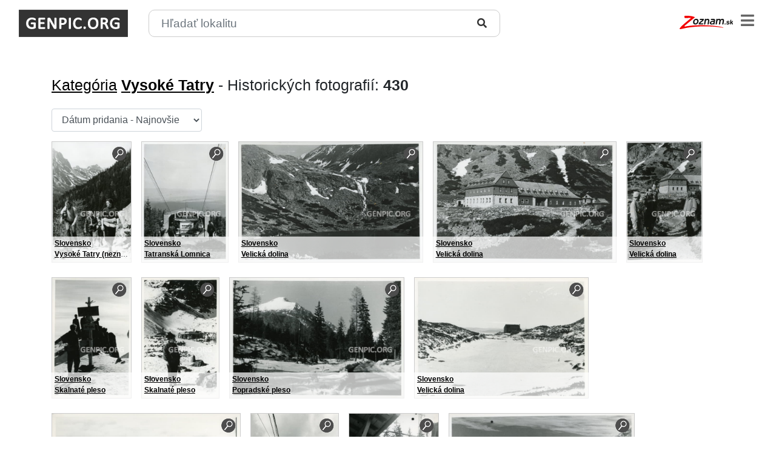

--- FILE ---
content_type: text/html; charset=UTF-8
request_url: https://genpic.zoznam.sk/sk/kategorie/21?p=6
body_size: 5190
content:
<!doctype html>
<html lang="sk">
<head>
    <meta charset="utf-8">
<meta name="viewport" content="width=device-width, initial-scale=1, shrink-to-fit=no">

<link rel="stylesheet" href="https://genpic.zoznam.sk/vendor/bootstrap/css/bootstrap.min.css?v=0.52">
<link rel="stylesheet" href="https://genpic.zoznam.sk/vendor/fontawesome/css/all.css?v=0.52">
<link rel="stylesheet" href="https://genpic.zoznam.sk/vendor/fancybox/dist/jquery.fancybox.min.css?v=0.52">
<link rel="stylesheet" href="https://genpic.zoznam.sk/vendor/cookiebar/jquery.cookieBar.min.css?v=0.52">
<link rel="stylesheet" href="https://genpic.zoznam.sk/vendor/select2/css/select2.min.css?v=0.52">
<link rel="stylesheet" href="//code.jquery.com/ui/1.12.1/themes/base/jquery-ui.css">
<link rel="stylesheet" href="https://genpic.zoznam.sk/css/styles.css?v=1768656661">

<link rel="apple-touch-icon" sizes="57x57" href="/apple-icon-57x57.png">
<link rel="apple-touch-icon" sizes="60x60" href="/apple-icon-60x60.png">
<link rel="apple-touch-icon" sizes="72x72" href="/apple-icon-72x72.png">
<link rel="apple-touch-icon" sizes="76x76" href="/apple-icon-76x76.png">
<link rel="apple-touch-icon" sizes="114x114" href="/apple-icon-114x114.png">
<link rel="apple-touch-icon" sizes="120x120" href="/apple-icon-120x120.png">
<link rel="apple-touch-icon" sizes="144x144" href="/apple-icon-144x144.png">
<link rel="apple-touch-icon" sizes="152x152" href="/apple-icon-152x152.png">
<link rel="apple-touch-icon" sizes="180x180" href="/apple-icon-180x180.png">
<link rel="icon" type="image/png" sizes="192x192"  href="/android-icon-192x192.png">
<link rel="icon" type="image/png" sizes="32x32" href="/favicon-32x32.png">
<link rel="icon" type="image/png" sizes="96x96" href="/favicon-96x96.png">
<link rel="icon" type="image/png" sizes="16x16" href="/favicon-16x16.png">
<link rel="manifest" href="/manifest.json">
<meta name="msapplication-TileColor" content="#ffffff">
<meta name="msapplication-TileImage" content="/ms-icon-144x144.png">
<meta name="theme-color" content="#ffffff">


<!-- Didomi -->
<script type="text/javascript">window.gdprAppliesGlobally=true;(function(){function n(e){if(!window.frames[e]){if(document.body&&document.body.firstChild){var t=document.body;var r=document.createElement("iframe");r.style.display="none";r.name=e;r.title=e;t.insertBefore(r,t.firstChild)}else{setTimeout(function(){n(e)},5)}}}function e(r,i,o,c,s){function e(e,t,r,n){if(typeof r!=="function"){return}if(!window[i]){window[i]=[]}var a=false;if(s){a=s(e,n,r)}if(!a){window[i].push({command:e,version:t,callback:r,parameter:n})}}e.stub=true;e.stubVersion=2;function t(n){if(!window[r]||window[r].stub!==true){return}if(!n.data){return}var a=typeof n.data==="string";var e;try{e=a?JSON.parse(n.data):n.data}catch(t){return}if(e[o]){var i=e[o];window[r](i.command,i.version,function(e,t){var r={};r[c]={returnValue:e,success:t,callId:i.callId};n.source.postMessage(a?JSON.stringify(r):r,"*")},i.parameter)}}if(typeof window[r]!=="function"){window[r]=e;if(window.addEventListener){window.addEventListener("message",t,false)}else{window.attachEvent("onmessage",t)}}}e("__tcfapi","__tcfapiBuffer","__tcfapiCall","__tcfapiReturn");n("__tcfapiLocator");(function(e){var t=document.createElement("link");t.rel="preconnect";t.as="script";var r=document.createElement("link");r.rel="dns-prefetch";r.as="script";var n=document.createElement("link");n.rel="preload";n.as="script";var a=document.createElement("script");a.id="spcloader";a.type="text/javascript";a["async"]=true;a.charset="utf-8";var i="https://sdk.privacy-center.org/"+e+"/loader.js?target="+document.location.hostname;t.href="https://sdk.privacy-center.org/";r.href="https://sdk.privacy-center.org/";n.href=i;a.src=i;var o=document.getElementsByTagName("script")[0];o.parentNode.insertBefore(t,o);o.parentNode.insertBefore(r,o);o.parentNode.insertBefore(n,o);o.parentNode.insertBefore(a,o)})("6851976e-5ccc-43e6-bfe4-b929fcc27bc1")})();</script>
<script src="https://zoznamstatic.sk/didomi/didomi.plus.banner.min.js"></script>


<!-- Gemius -->
<script>
    var pp_gemius_identifier = 'nc.r4r8vJ.UOnFLuGmHnV5YUj_hpgGePIhZc92UU9Rf.u7';
    var pp_gemius_use_cmp = true;
    var pp_gemius_cmp_timeout = Infinity;
    // lines below shouldn't be edited
    function gemius_pending(i) { window[i] = window[i] || function() {var x = window[i+'_pdata'] = window[i+'_pdata'] || []; x[x.length]=arguments;};};
    gemius_pending('gemius_hit'); gemius_pending('gemius_event'); gemius_pending('pp_gemius_hit'); gemius_pending('pp_gemius_event');
    (function(d,t) {try {var gt=d.createElement(t),s=d.getElementsByTagName(t)[0],l='http'+((location.protocol=='https:')?'s':''); gt.setAttribute('async','async');
        gt.setAttribute('defer','defer'); gt.src=l+'://gask.hit.gemius.pl/xgemius.js'; s.parentNode.insertBefore(gt,s);} catch (e) {}})(document,'script');
</script>


<!-- Global site tag (gtag.js) - Google Analytics -->
<script async src="https://www.googletagmanager.com/gtag/js?id=G-QVGP81TDX5" type="didomi/javascript">
</script>
<script type="didomi/javascript">
    window.dataLayer = window.dataLayer || [];
    function gtag(){dataLayer.push(arguments);}
    gtag('js', new Date());

    gtag('config', 'G-QVGP81TDX5');
</script>

<script type='text/javascript' src='https://platform-api.sharethis.com/js/sharethis.js#property=64eb937f7373fd001949dc96&product=sop' async='async'></script>

                <title>Historické fotografie z kategórie: Vysoké Tatry | GENPIC.ORG</title>
        <meta name="description" content="Pozrite si historické fotografie z kategórie Vysoké Tatry na GENPIC.ORG.">
    </head>
<body>

<div id="header" class="p-3">
    <div class="container-fluid">
        <div class="row">
            <div class="col-sm">
                <a href="https://genpic.zoznam.sk/sk" id="genpic-logo"><img src="/img/logo.jpg?v=0.7" class="d-inline-block"></a>
                <i id="menu-open" class="fas fa-bars float-right"></i>
                <form id="sform" action="https://genpic.zoznam.sk/sk/vyhladavanie" class="form-inline d-inline-block" style="vertical-align: bottom">
                    <div class="search search-header">
                        <input name="s" id="search-input" type="text" class="form-control mr-0" value="" id="inlineFormInputName2" placeholder="Hľadať lokalitu">
                        <button name="b" type="submit" class="btn btn-primary mr-0"><i class="fas fa-search" style="color: #333333 !important;"></i>
                        </button>
                        <button id="search-remove" type="button" class="btn btn-primary ml-3 delete invisible">
                            <i class="fas fa-times" style="color: #333333 !important;"></i></button>
                    </div>
                </form>

                <a href="https://www.zoznam.sk/" target="_blank" style="position: absolute; top: 8px; right: 55px"><img src="/img/logo-zoznam-black.svg?v=0.7" height="22"></a>
            </div>
        </div>
    </div>

    <div id="menu">
    <div class="container">
        <div class="row">
            <div class="col-sm">
                <i id="menu-close" class="fas fa-times float-right"></i>

                <ul>
                    <li><a href="https://genpic.zoznam.sk/sk/krajiny">Krajiny</a></li>
                    <li><a href="https://genpic.zoznam.sk/sk/kategorie">Kategórie</a></li>

                    <li><a href="https://genpic.zoznam.sk/sk/kontakt">Kontakt</a></li>
                    <li><a href="/sk">Slovak</a></li>
                    <li><a href="/">English</a></li>
                </ul>
            </div>
        </div>
    </div>
</div>
</div>

<div class="min-height">
<!-- START: page content -->
    <div class="page-photos container mt-lg-5 mb-5">
        <div class="row">
            <div class="col-sm-12 mb-3">
                                    <h1><a href="https://genpic.zoznam.sk/sk/kategorie">Kategória</a> <strong><a href="https://genpic.zoznam.sk/sk/kategorie/21">Vysoké Tatry</a></strong> - Historických fotografií: <strong>430</strong></h1>
                            </div>
        </div>
        <div class="row">
            <div class="col">
                                <form id="sorting" class="form-inline">
                    <div class="form-group mb-3 mr-3">
                        <select name="o" class="form-control">
                            <option value="1" >Dátum odfotenia - Najstaršie</option>
                            <option value="2" >Dátum odfotenia - Najnovšie</option>
                            <option value="3" >Dátum pridania - Najstaršie</option>
                            <option value="4"  selected >Dátum pridania - Najnovšie</option>
                        </select>
                    </div>

                    
                                    </form>
                            </div>
        </div>







        <div class="row">
            <div class="col-sm-12">
                                    <div class="search-item mb-3 mr-3">
                        <a href="https://genpic.zoznam.sk/sk/11094">
                            <img
                                src="/pictures/small/11/11094.jpg?v=0.7"
                                height="200px" class="mb-2"
                                title="Turisti." alt="Turisti.">

                            <img src="/img/lupa.png?v=0.7" class="zoom">
                        </a>

                        <div class="search-item-overlay mb-2">
                            <p>
                                <a href="https://genpic.zoznam.sk/sk/krajiny/1" title="Slovensko">
                                    <strong>Slovensko</strong>
                                </a>
                            </p>
                            <p>
                                <a href="https://genpic.zoznam.sk/sk/lokality/71" title="Vysoké Tatry (neznáma lokalita)">
                                    <strong>Vysoké Tatry (neznáma lokalita)</strong>
                                </a>
                            </p>
                                                    </div>
                    </div>
                                    <div class="search-item mb-3 mr-3">
                        <a href="https://genpic.zoznam.sk/sk/11093">
                            <img
                                src="/pictures/small/11/11093.jpg?v=0.7"
                                height="200px" class="mb-2"
                                title="Lanovka Tatranská Lomnica - Skalnaté pleso." alt="Lanovka Tatranská Lomnica - Skalnaté pleso.">

                            <img src="/img/lupa.png?v=0.7" class="zoom">
                        </a>

                        <div class="search-item-overlay mb-2">
                            <p>
                                <a href="https://genpic.zoznam.sk/sk/krajiny/1" title="Slovensko">
                                    <strong>Slovensko</strong>
                                </a>
                            </p>
                            <p>
                                <a href="https://genpic.zoznam.sk/sk/lokality/68" title="Tatranská Lomnica">
                                    <strong>Tatranská Lomnica</strong>
                                </a>
                            </p>
                                                    </div>
                    </div>
                                    <div class="search-item mb-3 mr-3">
                        <a href="https://genpic.zoznam.sk/sk/11092">
                            <img
                                src="/pictures/small/11/11092.jpg?v=0.7"
                                height="200px" class="mb-2"
                                title="Velické pleso a Velický vodopád." alt="Velické pleso a Velický vodopád.">

                            <img src="/img/lupa.png?v=0.7" class="zoom">
                        </a>

                        <div class="search-item-overlay mb-2">
                            <p>
                                <a href="https://genpic.zoznam.sk/sk/krajiny/1" title="Slovensko">
                                    <strong>Slovensko</strong>
                                </a>
                            </p>
                            <p>
                                <a href="https://genpic.zoznam.sk/sk/lokality/72" title="Velická dolina">
                                    <strong>Velická dolina</strong>
                                </a>
                            </p>
                                                    </div>
                    </div>
                                    <div class="search-item mb-3 mr-3">
                        <a href="https://genpic.zoznam.sk/sk/11091">
                            <img
                                src="/pictures/small/11/11091.jpg?v=0.7"
                                height="200px" class="mb-2"
                                title="Horský hotel Sliezsky Dom." alt="Horský hotel Sliezsky Dom.">

                            <img src="/img/lupa.png?v=0.7" class="zoom">
                        </a>

                        <div class="search-item-overlay mb-2">
                            <p>
                                <a href="https://genpic.zoznam.sk/sk/krajiny/1" title="Slovensko">
                                    <strong>Slovensko</strong>
                                </a>
                            </p>
                            <p>
                                <a href="https://genpic.zoznam.sk/sk/lokality/72" title="Velická dolina">
                                    <strong>Velická dolina</strong>
                                </a>
                            </p>
                                                    </div>
                    </div>
                                    <div class="search-item mb-3 mr-3">
                        <a href="https://genpic.zoznam.sk/sk/11090">
                            <img
                                src="/pictures/small/11/11090.jpg?v=0.7"
                                height="200px" class="mb-2"
                                title="Horský hotel Sliezsky Dom." alt="Horský hotel Sliezsky Dom.">

                            <img src="/img/lupa.png?v=0.7" class="zoom">
                        </a>

                        <div class="search-item-overlay mb-2">
                            <p>
                                <a href="https://genpic.zoznam.sk/sk/krajiny/1" title="Slovensko">
                                    <strong>Slovensko</strong>
                                </a>
                            </p>
                            <p>
                                <a href="https://genpic.zoznam.sk/sk/lokality/72" title="Velická dolina">
                                    <strong>Velická dolina</strong>
                                </a>
                            </p>
                                                    </div>
                    </div>
                                    <div class="search-item mb-3 mr-3">
                        <a href="https://genpic.zoznam.sk/sk/11089">
                            <img
                                src="/pictures/small/11/11089.jpg?v=0.7"
                                height="200px" class="mb-2"
                                title="Turisti." alt="Turisti.">

                            <img src="/img/lupa.png?v=0.7" class="zoom">
                        </a>

                        <div class="search-item-overlay mb-2">
                            <p>
                                <a href="https://genpic.zoznam.sk/sk/krajiny/1" title="Slovensko">
                                    <strong>Slovensko</strong>
                                </a>
                            </p>
                            <p>
                                <a href="https://genpic.zoznam.sk/sk/lokality/65" title="Skalnaté pleso">
                                    <strong>Skalnaté pleso</strong>
                                </a>
                            </p>
                                                    </div>
                    </div>
                                    <div class="search-item mb-3 mr-3">
                        <a href="https://genpic.zoznam.sk/sk/11088">
                            <img
                                src="/pictures/small/11/11088.jpg?v=0.7"
                                height="200px" class="mb-2"
                                title="Stanica lanovky pod Lomnickým sedlom." alt="Stanica lanovky pod Lomnickým sedlom.">

                            <img src="/img/lupa.png?v=0.7" class="zoom">
                        </a>

                        <div class="search-item-overlay mb-2">
                            <p>
                                <a href="https://genpic.zoznam.sk/sk/krajiny/1" title="Slovensko">
                                    <strong>Slovensko</strong>
                                </a>
                            </p>
                            <p>
                                <a href="https://genpic.zoznam.sk/sk/lokality/65" title="Skalnaté pleso">
                                    <strong>Skalnaté pleso</strong>
                                </a>
                            </p>
                                                    </div>
                    </div>
                                    <div class="search-item mb-3 mr-3">
                        <a href="https://genpic.zoznam.sk/sk/11087">
                            <img
                                src="/pictures/small/11/11087.jpg?v=0.7"
                                height="200px" class="mb-2"
                                title="Cesta od zastávky Tatranskej elektrickej železnice Popradské pleso k Popradskému plesu." alt="Cesta od zastávky Tatranskej elektrickej železnice Popradské pleso k Popradskému plesu.">

                            <img src="/img/lupa.png?v=0.7" class="zoom">
                        </a>

                        <div class="search-item-overlay mb-2">
                            <p>
                                <a href="https://genpic.zoznam.sk/sk/krajiny/1" title="Slovensko">
                                    <strong>Slovensko</strong>
                                </a>
                            </p>
                            <p>
                                <a href="https://genpic.zoznam.sk/sk/lokality/67" title="Popradské pleso">
                                    <strong>Popradské pleso</strong>
                                </a>
                            </p>
                                                    </div>
                    </div>
                                    <div class="search-item mb-3 mr-3">
                        <a href="https://genpic.zoznam.sk/sk/11086">
                            <img
                                src="/pictures/small/11/11086.jpg?v=0.7"
                                height="200px" class="mb-2"
                                title="Velické pleso a Horský hotel Sliezsky Dom." alt="Velické pleso a Horský hotel Sliezsky Dom.">

                            <img src="/img/lupa.png?v=0.7" class="zoom">
                        </a>

                        <div class="search-item-overlay mb-2">
                            <p>
                                <a href="https://genpic.zoznam.sk/sk/krajiny/1" title="Slovensko">
                                    <strong>Slovensko</strong>
                                </a>
                            </p>
                            <p>
                                <a href="https://genpic.zoznam.sk/sk/lokality/72" title="Velická dolina">
                                    <strong>Velická dolina</strong>
                                </a>
                            </p>
                                                    </div>
                    </div>
                                    <div class="search-item mb-3 mr-3">
                        <a href="https://genpic.zoznam.sk/sk/11085">
                            <img
                                src="/pictures/small/11/11085.jpg?v=0.7"
                                height="200px" class="mb-2"
                                title="Lyžovačka." alt="Lyžovačka.">

                            <img src="/img/lupa.png?v=0.7" class="zoom">
                        </a>

                        <div class="search-item-overlay mb-2">
                            <p>
                                <a href="https://genpic.zoznam.sk/sk/krajiny/1" title="Slovensko">
                                    <strong>Slovensko</strong>
                                </a>
                            </p>
                            <p>
                                <a href="https://genpic.zoznam.sk/sk/lokality/76" title="Predné Solisko">
                                    <strong>Predné Solisko</strong>
                                </a>
                            </p>
                                                    </div>
                    </div>
                                    <div class="search-item mb-3 mr-3">
                        <a href="https://genpic.zoznam.sk/sk/11079">
                            <img
                                src="/pictures/small/11/11079.jpg?v=0.7"
                                height="200px" class="mb-2"
                                title="Lanovka Tatranská Lomnica - Skalnaté pleso." alt="Lanovka Tatranská Lomnica - Skalnaté pleso.">

                            <img src="/img/lupa.png?v=0.7" class="zoom">
                        </a>

                        <div class="search-item-overlay mb-2">
                            <p>
                                <a href="https://genpic.zoznam.sk/sk/krajiny/1" title="Slovensko">
                                    <strong>Slovensko</strong>
                                </a>
                            </p>
                            <p>
                                <a href="https://genpic.zoznam.sk/sk/lokality/65" title="Skalnaté pleso">
                                    <strong>Skalnaté pleso</strong>
                                </a>
                            </p>
                                                    </div>
                    </div>
                                    <div class="search-item mb-3 mr-3">
                        <a href="https://genpic.zoznam.sk/sk/11078">
                            <img
                                src="/pictures/small/11/11078.jpg?v=0.7"
                                height="200px" class="mb-2"
                                title="Železničná stanica." alt="Železničná stanica.">

                            <img src="/img/lupa.png?v=0.7" class="zoom">
                        </a>

                        <div class="search-item-overlay mb-2">
                            <p>
                                <a href="https://genpic.zoznam.sk/sk/krajiny/1" title="Slovensko">
                                    <strong>Slovensko</strong>
                                </a>
                            </p>
                            <p>
                                <a href="https://genpic.zoznam.sk/sk/lokality/70" title="Štrbské pleso">
                                    <strong>Štrbské pleso</strong>
                                </a>
                            </p>
                                                    </div>
                    </div>
                                    <div class="search-item mb-3 mr-3">
                        <a href="https://genpic.zoznam.sk/sk/11072">
                            <img
                                src="/pictures/small/11/11072.jpg?v=0.7"
                                height="200px" class="mb-2"
                                title="Lyžovačka." alt="Lyžovačka.">

                            <img src="/img/lupa.png?v=0.7" class="zoom">
                        </a>

                        <div class="search-item-overlay mb-2">
                            <p>
                                <a href="https://genpic.zoznam.sk/sk/krajiny/1" title="Slovensko">
                                    <strong>Slovensko</strong>
                                </a>
                            </p>
                            <p>
                                <a href="https://genpic.zoznam.sk/sk/lokality/65" title="Skalnaté pleso">
                                    <strong>Skalnaté pleso</strong>
                                </a>
                            </p>
                                                    </div>
                    </div>
                                    <div class="search-item mb-3 mr-3">
                        <a href="https://genpic.zoznam.sk/sk/11071">
                            <img
                                src="/pictures/small/11/11071.jpg?v=0.7"
                                height="200px" class="mb-2"
                                title="Lyžovačka." alt="Lyžovačka.">

                            <img src="/img/lupa.png?v=0.7" class="zoom">
                        </a>

                        <div class="search-item-overlay mb-2">
                            <p>
                                <a href="https://genpic.zoznam.sk/sk/krajiny/1" title="Slovensko">
                                    <strong>Slovensko</strong>
                                </a>
                            </p>
                            <p>
                                <a href="https://genpic.zoznam.sk/sk/lokality/76" title="Predné Solisko">
                                    <strong>Predné Solisko</strong>
                                </a>
                            </p>
                                                    </div>
                    </div>
                                    <div class="search-item mb-3 mr-3">
                        <a href="https://genpic.zoznam.sk/sk/11070">
                            <img
                                src="/pictures/small/11/11070.jpg?v=0.7"
                                height="200px" class="mb-2"
                                title="Panoráma - pohľad na Nízke Tatry." alt="Panoráma - pohľad na Nízke Tatry.">

                            <img src="/img/lupa.png?v=0.7" class="zoom">
                        </a>

                        <div class="search-item-overlay mb-2">
                            <p>
                                <a href="https://genpic.zoznam.sk/sk/krajiny/1" title="Slovensko">
                                    <strong>Slovensko</strong>
                                </a>
                            </p>
                            <p>
                                <a href="https://genpic.zoznam.sk/sk/lokality/76" title="Predné Solisko">
                                    <strong>Predné Solisko</strong>
                                </a>
                            </p>
                                                    </div>
                    </div>
                                    <div class="search-item mb-3 mr-3">
                        <a href="https://genpic.zoznam.sk/sk/11069">
                            <img
                                src="/pictures/small/11/11069.jpg?v=0.7"
                                height="200px" class="mb-2"
                                title="Lyžovačka." alt="Lyžovačka.">

                            <img src="/img/lupa.png?v=0.7" class="zoom">
                        </a>

                        <div class="search-item-overlay mb-2">
                            <p>
                                <a href="https://genpic.zoznam.sk/sk/krajiny/1" title="Slovensko">
                                    <strong>Slovensko</strong>
                                </a>
                            </p>
                            <p>
                                <a href="https://genpic.zoznam.sk/sk/lokality/76" title="Predné Solisko">
                                    <strong>Predné Solisko</strong>
                                </a>
                            </p>
                                                    </div>
                    </div>
                                    <div class="search-item mb-3 mr-3">
                        <a href="https://genpic.zoznam.sk/sk/11068">
                            <img
                                src="/pictures/small/11/11068.jpg?v=0.7"
                                height="200px" class="mb-2"
                                title="Pohľad na vrchol Predné Solisko." alt="Pohľad na vrchol Predné Solisko.">

                            <img src="/img/lupa.png?v=0.7" class="zoom">
                        </a>

                        <div class="search-item-overlay mb-2">
                            <p>
                                <a href="https://genpic.zoznam.sk/sk/krajiny/1" title="Slovensko">
                                    <strong>Slovensko</strong>
                                </a>
                            </p>
                            <p>
                                <a href="https://genpic.zoznam.sk/sk/lokality/76" title="Predné Solisko">
                                    <strong>Predné Solisko</strong>
                                </a>
                            </p>
                                                    </div>
                    </div>
                                    <div class="search-item mb-3 mr-3">
                        <a href="https://genpic.zoznam.sk/sk/11057">
                            <img
                                src="/pictures/small/11/11057.jpg?v=0.7"
                                height="200px" class="mb-2"
                                title="Lyžovačka." alt="Lyžovačka.">

                            <img src="/img/lupa.png?v=0.7" class="zoom">
                        </a>

                        <div class="search-item-overlay mb-2">
                            <p>
                                <a href="https://genpic.zoznam.sk/sk/krajiny/1" title="Slovensko">
                                    <strong>Slovensko</strong>
                                </a>
                            </p>
                            <p>
                                <a href="https://genpic.zoznam.sk/sk/lokality/76" title="Predné Solisko">
                                    <strong>Predné Solisko</strong>
                                </a>
                            </p>
                                                    </div>
                    </div>
                                    <div class="search-item mb-3 mr-3">
                        <a href="https://genpic.zoznam.sk/sk/11056">
                            <img
                                src="/pictures/small/11/11056.jpg?v=0.7"
                                height="200px" class="mb-2"
                                title="Lyžovačka." alt="Lyžovačka.">

                            <img src="/img/lupa.png?v=0.7" class="zoom">
                        </a>

                        <div class="search-item-overlay mb-2">
                            <p>
                                <a href="https://genpic.zoznam.sk/sk/krajiny/1" title="Slovensko">
                                    <strong>Slovensko</strong>
                                </a>
                            </p>
                            <p>
                                <a href="https://genpic.zoznam.sk/sk/lokality/76" title="Predné Solisko">
                                    <strong>Predné Solisko</strong>
                                </a>
                            </p>
                                                    </div>
                    </div>
                                    <div class="search-item mb-3 mr-3">
                        <a href="https://genpic.zoznam.sk/sk/11055">
                            <img
                                src="/pictures/small/11/11055.jpg?v=0.7"
                                height="200px" class="mb-2"
                                title="Lyžovačka." alt="Lyžovačka.">

                            <img src="/img/lupa.png?v=0.7" class="zoom">
                        </a>

                        <div class="search-item-overlay mb-2">
                            <p>
                                <a href="https://genpic.zoznam.sk/sk/krajiny/1" title="Slovensko">
                                    <strong>Slovensko</strong>
                                </a>
                            </p>
                            <p>
                                <a href="https://genpic.zoznam.sk/sk/lokality/76" title="Predné Solisko">
                                    <strong>Predné Solisko</strong>
                                </a>
                            </p>
                                                    </div>
                    </div>
                            </div>
        </div>

        <nav>
        <ul class="pagination">
                            <li class="page-item"><a class="page-link" href="https://genpic.zoznam.sk/sk/kategorie/21?p=5">‹</a></li>
            
                                                                                                                    <li class="page-item">
                                <a class="page-link" href="https://genpic.zoznam.sk/sk/kategorie/21?p=1">1</a>
                            </li>
                                                                                                <li class="page-item">
                                <a class="page-link" href="https://genpic.zoznam.sk/sk/kategorie/21?p=2">2</a>
                            </li>
                                                                                                            <li class="page-item disabled"><span class="page-link">...</span></li>
                                                                                                                                                    <li class="page-item">
                                <a class="page-link" href="https://genpic.zoznam.sk/sk/kategorie/21?p=5">5</a>
                            </li>
                                                                                                <li class="page-item active">
                                <span class="page-link">6</span>
                            </li>
                                                                                                <li class="page-item">
                                <a class="page-link" href="https://genpic.zoznam.sk/sk/kategorie/21?p=7">7</a>
                            </li>
                                                                                                            <li class="page-item disabled"><span class="page-link">...</span></li>
                                                                                                                                                    <li class="page-item">
                                <a class="page-link" href="https://genpic.zoznam.sk/sk/kategorie/21?p=21">21</a>
                            </li>
                                                                                                <li class="page-item">
                                <a class="page-link" href="https://genpic.zoznam.sk/sk/kategorie/21?p=22">22</a>
                            </li>
                                                                        
                            <li class="page-item">
                    <a class="page-link" href="https://genpic.zoznam.sk/sk/kategorie/21?p=7" rel="next">›</a>
                </li>
                    </ul>
    </nav>

    </div>
<!-- END: page content -->
</div>

<div id="footer" class="pt-3 pb-3">
    <div class="container">
        <div class="row">
            <div class="col-sm text-center">
                <ul class="list-inline">
                    <li class="list-inline-item"><a href="https://genpic.zoznam.sk/sk/krajiny">Krajiny</a> |</li>
                    <li class="list-inline-item"><a href="https://genpic.zoznam.sk/sk/kategorie">Kategórie</a> |</li>

                    <li class="list-inline-item"><a href="https://genpic.zoznam.sk/sk/kontakt">Kontakt</a> |</li>
                    <li class="list-inline-item"><a href="/sk">Slovak</a> |</li>
                    <li class="list-inline-item"><a href="/">English</a></li>
                </ul>
            </div>
        </div>
        <div class="row">
            <div class="col-sm text-center">
                <p>
                    <small>Ak vlastníte zbierku historických fotografií a máte záujem o spoluprácu, kontaktujte nás na <a href="mailto:info@genpic.org">info@genpic.org</a><br><a href="/sk/cookies">Podmienky používania a Ochrana súkromia</a></small> |
                    <small><a target="_self" href="javascript:Didomi.notice.show()" title="Nastavenie súkromia" rel="noopener">Nastavenie súkromia</a></small> |
                    <small><a href="https://media.zoznam.sk/reklama-u-nas" target="_blank">Reklama</a></small>
                </p>
                <p><small>GENPIC.ORG © 2026 | Sledujte nás na
                        <a href="https://www.facebook.com/GenPic.sk/" target="_blank"><img src="/img/fb.png?v=0.7" width="24" class="d-inline-block"></a></small></p>
            </div>
        </div>
    </div>
</div>

<script src="https://genpic.zoznam.sk/vendor/jquery/jquery-3.5.1.min.js?v=0.2"></script>
<script src="https://genpic.zoznam.sk/vendor/bootstrap/js/bootstrap.bundle.min.js?v=0.2"></script>
<script src="https://genpic.zoznam.sk/vendor/fancybox/dist/jquery.fancybox.min.js?v=0.2"></script>
<script src="https://genpic.zoznam.sk/vendor/select2/js/select2.full.min.js?v=0.2"></script>
<script src="https://code.jquery.com/ui/1.12.1/jquery-ui.js"></script>
<script>
    $(document).ready(function(){
        /* Mobile menu */
        $("#menu-open").click(function() {
            $("#menu").show();
            $("#menu-open").hide();
            $("#menu-close").show();
        });
        $("#menu-close").click(function() {
            $("#menu").hide();
            $("#menu-open").show();
            $("#menu-close").hide();
        });

        /* Sorting */
        $('#sorting select').change(function() {
            this.form.submit();
        });

        /* Ajax */
        $( "#search-input" ).autocomplete({
            source: "/autocomplete?lang=sk",
            minLength: 2,
            select: function(event, ui) {
                $("#search-input").val(ui.item.label);
                $("#sform").submit();
            }
        });

        /* Select 2 */
        $('.select2').select2({
            "language": {
                "noResults": function(){
                    return "Nenašli sa výsledky";
                }
            }
        });

        /* Search bar */
        toggleSearchButton($("#search-input"));
        $("#search-input").keyup(function(){
            toggleSearchButton($(this));
        });

        $("#search-remove").click(function() {
            $("#search-input").val('');
            toggleSearchButton($("#search-input"));
        });

        function toggleSearchButton(input){
            if(input.val().length > 0){
                $("#search-remove").removeClass('invisible');
            }else{
                $("#search-remove").addClass('invisible');
                $("#search-input").focus();
            }
        }

    });
</script>

</body>
</html>
